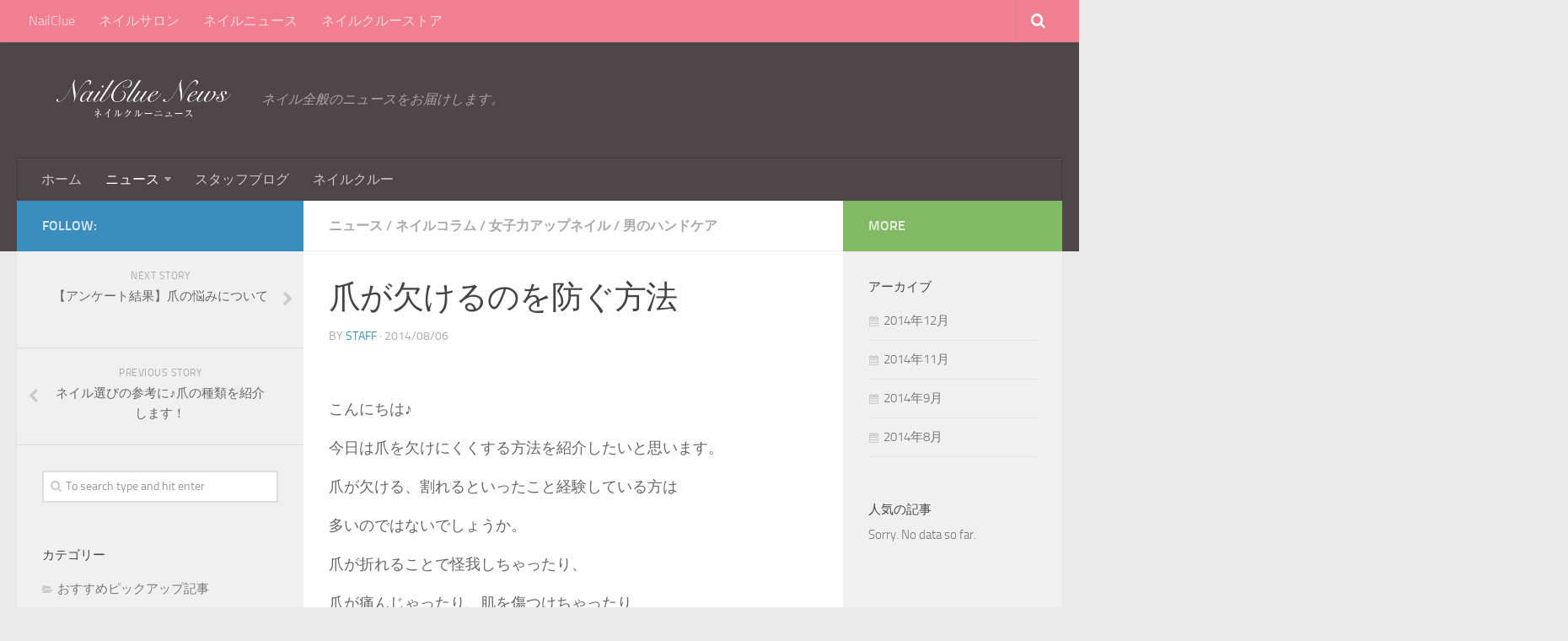

--- FILE ---
content_type: text/html; charset=UTF-8
request_url: http://news.nlcl.jp/news/5664/
body_size: 33942
content:
<!DOCTYPE html> 
<html class="no-js" lang="ja">

<head>
	<meta charset="UTF-8">
	<meta name="viewport" content="width=device-width, initial-scale=1.0">

	<title>爪が欠けるのを防ぐ方法 | NailClue News</title>

	<link rel="pingback" href="http://news.nlcl.jp/xmlrpc.php">
	
	<script>document.documentElement.className = document.documentElement.className.replace("no-js","js");</script>
<link rel="alternate" type="application/rss+xml" title="NailClue News &raquo; フィード" href="http://news.nlcl.jp/feed/" />
<link rel="alternate" type="application/rss+xml" title="NailClue News &raquo; コメントフィード" href="http://news.nlcl.jp/comments/feed/" />
<link rel='stylesheet' id='wordpress-popular-posts-css'  href='http://news.nlcl.jp/wp-content/plugins/wordpress-popular-posts/style/wpp.css?ver=3.9.2' type='text/css' media='all' />
<link rel='stylesheet' id='style-css'  href='http://news.nlcl.jp/wp-content/themes/hueman/style.css?ver=3.9.2' type='text/css' media='all' />
<link rel='stylesheet' id='responsive-css'  href='http://news.nlcl.jp/wp-content/themes/hueman/responsive.css?ver=3.9.2' type='text/css' media='all' />
<link rel='stylesheet' id='font-awesome-css'  href='http://news.nlcl.jp/wp-content/themes/hueman/fonts/font-awesome.min.css?ver=3.9.2' type='text/css' media='all' />
<script type='text/javascript' src='http://news.nlcl.jp/wp-includes/js/jquery/jquery.js?ver=1.11.0'></script>
<script type='text/javascript' src='http://news.nlcl.jp/wp-includes/js/jquery/jquery-migrate.min.js?ver=1.2.1'></script>
<script type='text/javascript' src='http://news.nlcl.jp/wp-content/themes/hueman/js/jquery.flexslider.min.js?ver=3.9.2'></script>
<link rel="EditURI" type="application/rsd+xml" title="RSD" href="http://news.nlcl.jp/xmlrpc.php?rsd" />
<link rel="wlwmanifest" type="application/wlwmanifest+xml" href="http://news.nlcl.jp/wp-includes/wlwmanifest.xml" /> 
<link rel='prev' title='ネイル選びの参考に♪爪の種類を紹介します！' href='http://news.nlcl.jp/news/5643/' />
<link rel='next' title='【アンケート結果】爪の悩みについて' href='http://news.nlcl.jp/news/5622/' />
<meta name="generator" content="WordPress 3.9.2" />
<link rel='shortlink' href='http://news.nlcl.jp/?p=5664' />
<!--[if lt IE 9]>
<script src="http://news.nlcl.jp/wp-content/themes/hueman/js/ie/html5.js"></script>
<script src="http://news.nlcl.jp/wp-content/themes/hueman/js/ie/selectivizr.js"></script>
<![endif]-->
<!-- Wordpress Popular Posts v2.3.2 -->
<script type="text/javascript">
    /* <![CDATA[ */				
	jQuery.post('http://news.nlcl.jp/wp-admin/admin-ajax.php', {action: 'wpp_update', token: '6a55524238', id: 5664}, function(data){/*alert(data);*/});
    /* ]]> */
</script>
<!-- End Wordpress Popular Posts v2.3.2 -->
            
<!-- All in One SEO Pack 2.2.2 by Michael Torbert of Semper Fi Web Design[161,181] -->
<meta name="description" itemprop="description" content="&nbsp; こんにちは♪ 今日は爪を欠けにくくする方法を紹介したいと思います。 爪が欠ける、割れるといったこと経験している方は 多いのではないでしょうか。 爪が折れることで怪我しちゃったり、 爪が痛んじゃったり、肌を傷つけちゃったり 嫌な気分になりますよね。 爪が欠ける" />

<meta name="keywords" itemprop="keywords" content="ケア,ハンドケア,保湿,女子力,悩み,爪" />

<link rel="canonical" href="http://news.nlcl.jp/news/5664/" />
			<script>
			(function(i,s,o,g,r,a,m){i['GoogleAnalyticsObject']=r;i[r]=i[r]||function(){
			(i[r].q=i[r].q||[]).push(arguments)},i[r].l=1*new Date();a=s.createElement(o),
			m=s.getElementsByTagName(o)[0];a.async=1;a.src=g;m.parentNode.insertBefore(a,m)
			})(window,document,'script','//www.google-analytics.com/analytics.js','ga');

			ga('create', 'UA-2633896-23');
			
			ga('send', 'pageview');
			</script>
<!-- /all in one seo pack -->
<style type="text/css">
/* Dynamic CSS: For no styles in head, copy and put the css below in your child theme's style.css, disable dynamic styles */

.search-expand,
#nav-topbar.nav-container { background-color: #ef7f91; }
@media only screen and (min-width: 720px) {
	#nav-topbar .nav ul { background-color: #ef7f91; }
}			
				

#header { background-color: #4f4649; }
@media only screen and (min-width: 720px) {
	#nav-header .nav ul { background-color: #4f4649; }
}			
				
</style>
</head>

<body class="single single-post postid-5664 single-format-standard col-3cm full-width topbar-enabled chrome">

<div id="wrapper">

	<header id="header">
	
					<nav class="nav-container group" id="nav-topbar">
				<div class="nav-toggle"><i class="fa fa-bars"></i></div>
				<div class="nav-text"><!-- put your mobile menu text here --></div>
				<div class="nav-wrap container"><ul id="menu-topnavi" class="nav container-inner group"><li id="menu-item-5239" class="menu-item menu-item-type-custom menu-item-object-custom menu-item-5239"><a href="http://nlcl.jp">NailClue</a></li>
<li id="menu-item-5236" class="menu-item menu-item-type-custom menu-item-object-custom menu-item-5236"><a href="http://salon.nlcl.jp">ネイルサロン</a></li>
<li id="menu-item-5240" class="menu-item menu-item-type-custom menu-item-object-custom menu-item-home menu-item-5240"><a href="http://news.nlcl.jp">ネイルニュース</a></li>
<li id="menu-item-5241" class="menu-item menu-item-type-custom menu-item-object-custom menu-item-5241"><a href="http://shop.nlcl.jp">ネイルクルーストア</a></li>
</ul></div>
				
				<div class="container">
					<div class="container-inner">		
						<div class="toggle-search"><i class="fa fa-search"></i></div>
						<div class="search-expand">
							<div class="search-expand-inner">
								<form method="get" class="searchform themeform" action="http://news.nlcl.jp/">
	<div>
		<input type="text" class="search" name="s" onblur="if(this.value=='')this.value='To search type and hit enter';" onfocus="if(this.value=='To search type and hit enter')this.value='';" value="To search type and hit enter" />
	</div>
</form>							</div>
						</div>
					</div><!--/.container-inner-->
				</div><!--/.container-->
				
			</nav><!--/#nav-topbar-->
				
		<div class="container group">
			<div class="container-inner">
				
				<div class="group pad">
					<p class="site-title"><a href="http://news.nlcl.jp/" rel="home"><img src="http://news.nlcl.jp/wp-content/uploads/2014/08/nilcluenews.png" alt="NailClue News"></a></p>
					<p class="site-description">ネイル全般のニュースをお届けします。</p>				</div>
				
									<nav class="nav-container group" id="nav-header">
						<div class="nav-toggle"><i class="fa fa-bars"></i></div>
						<div class="nav-text"><!-- put your mobile menu text here --></div>
						<div class="nav-wrap container"><ul id="menu-categorynavi" class="nav container-inner group"><li id="menu-item-5304" class="menu-item menu-item-type-custom menu-item-object-custom menu-item-home menu-item-5304"><a href="http://news.nlcl.jp">ホーム</a></li>
<li id="menu-item-5297" class="menu-item menu-item-type-taxonomy menu-item-object-category current-post-ancestor current-menu-parent current-post-parent menu-item-has-children menu-item-5297"><a href="http://news.nlcl.jp/category/news/">ニュース</a>
<ul class="sub-menu">
	<li id="menu-item-5440" class="menu-item menu-item-type-taxonomy menu-item-object-category menu-item-5440"><a href="http://news.nlcl.jp/category/news/trends/">トレンドネイル</a></li>
	<li id="menu-item-5443" class="menu-item menu-item-type-taxonomy menu-item-object-category menu-item-5443"><a href="http://news.nlcl.jp/category/news/students-choose/">大学生が選ぶおすすめ</a></li>
	<li id="menu-item-5444" class="menu-item menu-item-type-taxonomy menu-item-object-category current-post-ancestor current-menu-parent current-post-parent menu-item-5444"><a href="http://news.nlcl.jp/category/news/charm-up/">女子力アップネイル</a></li>
	<li id="menu-item-5439" class="menu-item menu-item-type-taxonomy menu-item-object-category menu-item-5439"><a href="http://news.nlcl.jp/category/news/character/">キャラクターネイル</a></li>
	<li id="menu-item-5438" class="menu-item menu-item-type-taxonomy menu-item-object-category menu-item-5438"><a href="http://news.nlcl.jp/category/news/easy-nail/">お手軽ネイル</a></li>
	<li id="menu-item-5437" class="menu-item menu-item-type-taxonomy menu-item-object-category menu-item-5437"><a href="http://news.nlcl.jp/category/news/movie/">【動画】スタッフが実際にやってみた</a></li>
	<li id="menu-item-5441" class="menu-item menu-item-type-taxonomy menu-item-object-category current-post-ancestor current-menu-parent current-post-parent menu-item-5441"><a href="http://news.nlcl.jp/category/news/column/">ネイルコラム</a></li>
	<li id="menu-item-5445" class="menu-item menu-item-type-taxonomy menu-item-object-category current-post-ancestor current-menu-parent current-post-parent menu-item-5445"><a href="http://news.nlcl.jp/category/news/hand-of-man/">男のハンドケア</a></li>
	<li id="menu-item-5300" class="menu-item menu-item-type-taxonomy menu-item-object-category menu-item-5300"><a href="http://news.nlcl.jp/category/news/salonreport/">ネイルサロンレポート</a></li>
</ul>
</li>
<li id="menu-item-5436" class="menu-item menu-item-type-taxonomy menu-item-object-category menu-item-5436"><a href="http://news.nlcl.jp/category/blog/">スタッフブログ</a></li>
<li id="menu-item-5485" class="menu-item menu-item-type-custom menu-item-object-custom menu-item-5485"><a href="http://nlcl.jp">ネイルクルー</a></li>
</ul></div>
					</nav><!--/#nav-header-->
								
			</div><!--/.container-inner-->
		</div><!--/.container-->
		
	</header><!--/#header-->
	
	<div class="container" id="page">
		<div class="container-inner">
			<div class="main">
				<div class="main-inner group">
<section class="content">
	
	<div class="page-title pad group">

			<ul class="meta-single group">
			<li class="category"><a href="http://news.nlcl.jp/category/news/" title="ニュース の投稿をすべて表示" rel="category tag">ニュース</a> <span>/</span> <a href="http://news.nlcl.jp/category/news/column/" title="ネイルコラム の投稿をすべて表示" rel="category tag">ネイルコラム</a> <span>/</span> <a href="http://news.nlcl.jp/category/news/charm-up/" title="女子力アップネイル の投稿をすべて表示" rel="category tag">女子力アップネイル</a> <span>/</span> <a href="http://news.nlcl.jp/category/news/hand-of-man/" title="男のハンドケア の投稿をすべて表示" rel="category tag">男のハンドケア</a></li>
					</ul>
		
	
</div><!--/.page-title-->	
	<div class="pad group">
		
					<article class="post-5664 post type-post status-publish format-standard hentry category-news category-column category-charm-up category-hand-of-man tag-191 tag-190 tag-189 tag-179 tag-185 tag-186">	
				<div class="post-inner group">
					
					<h1 class="post-title">爪が欠けるのを防ぐ方法</h1>
					<p class="post-byline">by <a href="http://news.nlcl.jp/author/staff/" title="staff による投稿" rel="author">staff</a> &middot; 2014/08/06</p>
					
										
					<div class="clear"></div>
					
					<div class="entry">	
						<div class="entry-inner">
							<p>&nbsp;</p>
<p>こんにちは♪</p>
<p>今日は爪を欠けにくくする方法を紹介したいと思います。</p>
<p>爪が欠ける、割れるといったこと経験している方は</p>
<p>多いのではないでしょうか。</p>
<p>爪が折れることで怪我しちゃったり、</p>
<p>爪が痛んじゃったり、肌を傷つけちゃったり</p>
<p>嫌な気分になりますよね。</p>
<p>爪が欠ける原因は爪の乾燥といわれています。</p>
<p>&nbsp;</p>
<p>爪が乾燥すると爪が硬くなり、少しの刺激で</p>
<p>欠けたり、割れたりしてしまうので</p>
<p>乾燥すると欠けることが多くなります。</p>
<p>&nbsp;</p>
<p>ということは・・・・・・・・・・</p>
<p>&nbsp;</p>
<p>爪の保湿をすれば欠けにくくなるということです！</p>
<p>爪の保湿をするには</p>
<p>&nbsp;</p>
<p>・<span style="color: #ff99cc;">尿素入りのハンドクリームを使う</span></p>
<p><span style="color: #000000;">尿素はかたくなってしまった角質をとりのぞく作用があり、</span></p>
<p>爪が硬くなるのを防いでくれます。</p>
<p>&nbsp;</p>
<p>・<span style="color: #ff99cc;">爪のケア用のトリートメントオイルを使う</span></p>
<p>爪のケア用のトリートメントを使うことで保湿でき</p>
<p>乾燥を防いでくれます。</p>
<p>&nbsp;</p>
<p>・<span style="color: #ff99cc;">アセトンが入っていない除光液を使う</span></p>
<p>アセトン入の除光液は爪の水分を奪ってしまうので</p>
<p>なるべく使わず、アセトンの入っていないものを選びましょう。</p>
<p>&nbsp;</p>
<p>&nbsp;</p>
<p>爪のケア用のトリートメントを使う際</p>
<p>あま皮がないほうがトリートメントが浸透しやすいので</p>
<p>ネイルサロンでのあま皮のケアをおすすめします。</p>
<p>&nbsp;</p>
<p>自分自身でケアする方法もありますが</p>
<p>あま皮をとりすぎると逆に乾燥しやすくなったり、</p>
<p>傷ついたりすることがあるので</p>
<p>サロンでされることが安心・安全です</p>
<p>&nbsp;</p>
<p>せっかく可愛いネイルをするなら、</p>
<p>安心・安全にネイル楽しんでくださいね♪</p>
<p><a href="http://nlcl.jp/work/detail/?work_no=8062"><img class="alignnone size-full wp-image-5694" src="http://news.nlcl.jp/wp-content/uploads/2014/08/清楚　白　フレンチ.jpg" alt="清楚　白　フレンチ" width="240" height="320" /></a></p>
<p>(<a href="http://nlcl.jp/work/detail/?work_no=8062">清楚白フレンチ</a>＊<a href="http://nlcl.jp/shokunin/profile/?usr_no=1825">Angerose</a>)</p>
<p>&nbsp;</p>
<p>&nbsp;</p>
													</div>
						<div class="clear"></div>				
					</div><!--/.entry-->
					
				</div><!--/.post-inner-->	
			</article><!--/.post-->				
				
		<div class="clear"></div>
		
		<p class="post-tags"><span>Tags:</span> <a href="http://news.nlcl.jp/tag/%e3%82%b1%e3%82%a2/" rel="tag">ケア</a><a href="http://news.nlcl.jp/tag/%e3%83%8f%e3%83%b3%e3%83%89%e3%82%b1%e3%82%a2/" rel="tag">ハンドケア</a><a href="http://news.nlcl.jp/tag/%e4%bf%9d%e6%b9%bf/" rel="tag">保湿</a><a href="http://news.nlcl.jp/tag/%e5%a5%b3%e5%ad%90%e5%8a%9b/" rel="tag">女子力</a><a href="http://news.nlcl.jp/tag/%e6%82%a9%e3%81%bf/" rel="tag">悩み</a><a href="http://news.nlcl.jp/tag/%e7%88%aa/" rel="tag">爪</a></p>		
				
				
		

<h4 class="heading">
	<i class="fa fa-hand-o-right"></i>You may also like...</h4>

<ul class="related-posts group">
	
		<li class="related post-hover">
		<article class="post-6790 post type-post status-publish format-standard has-post-thumbnail hentry category-news">

			<div class="post-thumbnail">
				<a href="http://news.nlcl.jp/news/6790/" title="女子大生が選ぶ！話題の縦グラデーションネイル5選">
											<img width="520" height="245" src="http://news.nlcl.jp/wp-content/uploads/2014/08/73622_360-520x245.jpg" class="attachment-thumb-medium wp-post-image" alt="73622_360" />																								</a>
							</div><!--/.post-thumbnail-->
			
			<div class="related-inner">
				
				<h4 class="post-title">
					<a href="http://news.nlcl.jp/news/6790/" rel="bookmark" title="女子大生が選ぶ！話題の縦グラデーションネイル5選">女子大生が選ぶ！話題の縦グラデーションネイル5選</a>
				</h4><!--/.post-title-->
				
				<div class="post-meta group">
					<p class="post-date">29 8月, 2014</p>
				</div><!--/.post-meta-->
			
			</div><!--/.related-inner-->

		</article>
	</li><!--/.related-->
		<li class="related post-hover">
		<article class="post-7482 post type-post status-publish format-standard has-post-thumbnail hentry category-trends category-news category-students-choose category-charm-up category-178 tag-2014 tag-cozyun tag-nail tag-171 tag-136 tag-130 tag-112 tag-110 tag-95 tag-91 tag-93 tag-133 tag-115 tag-179">

			<div class="post-thumbnail">
				<a href="http://news.nlcl.jp/news/7482/" title="人気ネイリスト作品特集☆!!">
											<img width="520" height="245" src="http://news.nlcl.jp/wp-content/uploads/2014/09/56666_360-520x245.jpg" class="attachment-thumb-medium wp-post-image" alt="56666_360" />																								</a>
							</div><!--/.post-thumbnail-->
			
			<div class="related-inner">
				
				<h4 class="post-title">
					<a href="http://news.nlcl.jp/news/7482/" rel="bookmark" title="人気ネイリスト作品特集☆!!">人気ネイリスト作品特集☆!!</a>
				</h4><!--/.post-title-->
				
				<div class="post-meta group">
					<p class="post-date">3 9月, 2014</p>
				</div><!--/.post-meta-->
			
			</div><!--/.related-inner-->

		</article>
	</li><!--/.related-->
		<li class="related post-hover">
		<article class="post-6450 post type-post status-publish format-standard has-post-thumbnail hentry category-trends category-news category-students-choose category-charm-up tag-2014 tag-171 tag-225 tag-226 tag-112 tag-110 tag-95 tag-91 tag-133 tag-227 tag-97 tag-170">

			<div class="post-thumbnail">
				<a href="http://news.nlcl.jp/news/6450/" title="2014年人気女子大生が選ぶマーブル柄ネイル!!">
											<img width="520" height="245" src="http://news.nlcl.jp/wp-content/uploads/2014/08/82910_360-520x245.jpg" class="attachment-thumb-medium wp-post-image" alt="82910_360" />																								</a>
							</div><!--/.post-thumbnail-->
			
			<div class="related-inner">
				
				<h4 class="post-title">
					<a href="http://news.nlcl.jp/news/6450/" rel="bookmark" title="2014年人気女子大生が選ぶマーブル柄ネイル!!">2014年人気女子大生が選ぶマーブル柄ネイル!!</a>
				</h4><!--/.post-title-->
				
				<div class="post-meta group">
					<p class="post-date">27 8月, 2014</p>
				</div><!--/.post-meta-->
			
			</div><!--/.related-inner-->

		</article>
	</li><!--/.related-->
	
</ul><!--/.post-related-->

		
		
<section id="comments" class="themeform">
	
	
					<!-- comments closed, no comments -->
			
		
	
</section><!--/#comments-->		
	</div><!--/.pad-->
	
</section><!--/.content-->


	<div class="sidebar s1">
		
		<a class="sidebar-toggle" title="Expand Sidebar"><i class="fa icon-sidebar-toggle"></i></a>
		
		<div class="sidebar-content">
			
			<div class="sidebar-top group">
				<p>Follow:</p>
							</div>
			
				<ul class="post-nav group">
		<li class="next"><a href="http://news.nlcl.jp/news/5622/" rel="next"><i class="fa fa-chevron-right"></i><strong>Next story</strong> <span>【アンケート結果】爪の悩みについて</span></a></li>
		<li class="previous"><a href="http://news.nlcl.jp/news/5643/" rel="prev"><i class="fa fa-chevron-left"></i><strong>Previous story</strong> <span>ネイル選びの参考に♪爪の種類を紹介します！</span></a></li>
	</ul>
			
						
			<div id="search-4" class="widget widget_search"><form method="get" class="searchform themeform" action="http://news.nlcl.jp/">
	<div>
		<input type="text" class="search" name="s" onblur="if(this.value=='')this.value='To search type and hit enter';" onfocus="if(this.value=='To search type and hit enter')this.value='';" value="To search type and hit enter" />
	</div>
</form></div><div id="categories-3" class="widget widget_categories"><h3>カテゴリー</h3>		<ul>
	<li class="cat-item cat-item-284"><a href="http://news.nlcl.jp/category/%e3%81%8a%e3%81%99%e3%81%99%e3%82%81%e3%83%94%e3%83%83%e3%82%af%e3%82%a2%e3%83%83%e3%83%97%e8%a8%98%e4%ba%8b/" title="おすすめピックアップ記事 に含まれる投稿をすべて表示">おすすめピックアップ記事</a>
</li>
	<li class="cat-item cat-item-86"><a href="http://news.nlcl.jp/category/news/easy-nail/" title="お手軽ネイル に含まれる投稿をすべて表示">お手軽ネイル</a>
</li>
	<li class="cat-item cat-item-37"><a href="http://news.nlcl.jp/category/news/events/" title="イベント・展示会 に含まれる投稿をすべて表示">イベント・展示会</a>
</li>
	<li class="cat-item cat-item-85"><a href="http://news.nlcl.jp/category/news/character/" title="キャラクターネイル に含まれる投稿をすべて表示">キャラクターネイル</a>
</li>
	<li class="cat-item cat-item-82"><a href="http://news.nlcl.jp/category/news/trends/" title="トレンドネイル に含まれる投稿をすべて表示">トレンドネイル</a>
</li>
	<li class="cat-item cat-item-1"><a href="http://news.nlcl.jp/category/news/" title="チェックしない">ニュース</a>
</li>
	<li class="cat-item cat-item-25"><a href="http://news.nlcl.jp/category/nailist/" title="ネイリスト に含まれる投稿をすべて表示">ネイリスト</a>
</li>
	<li class="cat-item cat-item-88"><a href="http://news.nlcl.jp/category/news/column/" title="ネイルコラム に含まれる投稿をすべて表示">ネイルコラム</a>
</li>
	<li class="cat-item cat-item-430"><a href="http://news.nlcl.jp/category/news/movie-news/" title="ネイル動画紹介 に含まれる投稿をすべて表示">ネイル動画紹介</a>
</li>
	<li class="cat-item cat-item-83"><a href="http://news.nlcl.jp/category/news/students-choose/" title="大学生が選ぶおすすめ に含まれる投稿をすべて表示">大学生が選ぶおすすめ</a>
</li>
	<li class="cat-item cat-item-84"><a href="http://news.nlcl.jp/category/news/charm-up/" title="女子力アップネイル に含まれる投稿をすべて表示">女子力アップネイル</a>
</li>
	<li class="cat-item cat-item-178"><a href="http://news.nlcl.jp/category/%e5%ae%9a%e7%95%aa%e3%83%8d%e3%82%a4%e3%83%ab/" title="定番ネイル に含まれる投稿をすべて表示">定番ネイル</a>
</li>
	<li class="cat-item cat-item-36"><a href="http://news.nlcl.jp/category/news/feature/" title="特集・インタビュー に含まれる投稿をすべて表示">特集・インタビュー</a>
</li>
	<li class="cat-item cat-item-89"><a href="http://news.nlcl.jp/category/news/hand-of-man/" title="男のハンドケア に含まれる投稿をすべて表示">男のハンドケア</a>
</li>
		</ul>
</div><div id="text-4" class="widget widget_text"><h3>ネイルクルー</h3>			<div class="textwidget"><a href="http://nlcl.jp/" target="_blank"><img src="http://nlcl.jp/image/ja/banner/234_60_a.jpg"></a></div>
		</div><div id="tag_cloud-3" class="widget widget_tag_cloud"><h3>タグ</h3><div class="tagcloud"><a href='http://news.nlcl.jp/tag/2014/' class='tag-link-103' title='138件のトピック' style='font-size: 20.955223880597pt;'>2014</a>
<a href='http://news.nlcl.jp/tag/nail/' class='tag-link-92' title='124件のトピック' style='font-size: 20.537313432836pt;'>nail</a>
<a href='http://news.nlcl.jp/tag/%e3%81%8a%e3%81%99%e3%81%99%e3%82%81/' class='tag-link-139' title='14件のトピック' style='font-size: 10.925373134328pt;'>おすすめ</a>
<a href='http://news.nlcl.jp/tag/%e3%81%8b%e3%82%8f%e3%81%84%e3%81%84/' class='tag-link-171' title='119件のトピック' style='font-size: 20.328358208955pt;'>かわいい</a>
<a href='http://news.nlcl.jp/tag/%e3%81%be%e3%81%a8%e3%82%81/' class='tag-link-136' title='9件のトピック' style='font-size: 9.044776119403pt;'>まとめ</a>
<a href='http://news.nlcl.jp/tag/%e3%82%aa%e3%83%95%e3%82%a3%e3%82%b9/' class='tag-link-196' title='11件のトピック' style='font-size: 9.8805970149254pt;'>オフィス</a>
<a href='http://news.nlcl.jp/tag/%e3%82%ab%e3%83%a9%e3%83%95%e3%83%ab/' class='tag-link-130' title='33件のトピック' style='font-size: 14.582089552239pt;'>カラフル</a>
<a href='http://news.nlcl.jp/tag/%e3%82%ac%e3%83%bc%e3%83%aa%e3%83%bc/' class='tag-link-112' title='60件のトピック' style='font-size: 17.298507462687pt;'>ガーリー</a>
<a href='http://news.nlcl.jp/tag/%e3%82%ad%e3%83%a3%e3%83%a9%e3%82%af%e3%82%bf%e3%83%bc/' class='tag-link-288' title='7件のトピック' style='font-size: 8pt;'>キャラクター</a>
<a href='http://news.nlcl.jp/tag/%e3%82%af%e3%83%aa%e3%82%b9%e3%83%9e%e3%82%b9/' class='tag-link-216' title='9件のトピック' style='font-size: 9.044776119403pt;'>クリスマス</a>
<a href='http://news.nlcl.jp/tag/%e3%82%b7%e3%83%83%e3%82%af/' class='tag-link-106' title='24件のトピック' style='font-size: 13.223880597015pt;'>シック</a>
<a href='http://news.nlcl.jp/tag/%e3%82%b7%e3%83%b3%e3%83%97%e3%83%ab/' class='tag-link-110' title='62件のトピック' style='font-size: 17.402985074627pt;'>シンプル</a>
<a href='http://news.nlcl.jp/tag/%e3%83%80%e3%83%bc%e3%82%af%e3%83%8d%e3%82%a4%e3%83%93%e3%83%bc/' class='tag-link-262' title='7件のトピック' style='font-size: 8pt;'>ダークネイビー</a>
<a href='http://news.nlcl.jp/tag/%e3%83%81%e3%82%a7%e3%83%83%e3%82%af/' class='tag-link-105' title='15件のトピック' style='font-size: 11.134328358209pt;'>チェック</a>
<a href='http://news.nlcl.jp/tag/%e3%83%87%e3%82%a3%e3%82%ba%e3%83%8b%e3%83%bc/' class='tag-link-118' title='7件のトピック' style='font-size: 8pt;'>ディズニー</a>
<a href='http://news.nlcl.jp/tag/%e3%83%87%e3%82%b6%e3%82%a4%e3%83%b3/' class='tag-link-140' title='26件のトピック' style='font-size: 13.537313432836pt;'>デザイン</a>
<a href='http://news.nlcl.jp/tag/%e3%83%88%e3%83%ac%e3%83%b3%e3%83%89/' class='tag-link-95' title='80件のトピック' style='font-size: 18.55223880597pt;'>トレンド</a>
<a href='http://news.nlcl.jp/tag/%e3%83%8d%e3%82%a4%e3%83%ab/' class='tag-link-91' title='171件のトピック' style='font-size: 22pt;'>ネイル</a>
<a href='http://news.nlcl.jp/tag/%e3%83%8d%e3%82%a4%e3%83%ab%e3%83%87%e3%82%b6%e3%82%a4%e3%83%b3/' class='tag-link-93' title='95件のトピック' style='font-size: 19.283582089552pt;'>ネイルデザイン</a>
<a href='http://news.nlcl.jp/tag/%e3%83%91%e3%82%b9%e3%83%86%e3%83%ab/' class='tag-link-128' title='13件のトピック' style='font-size: 10.611940298507pt;'>パステル</a>
<a href='http://news.nlcl.jp/tag/%e3%83%93%e3%82%b8%e3%83%a5%e3%83%bc/' class='tag-link-259' title='9件のトピック' style='font-size: 9.044776119403pt;'>ビジュー</a>
<a href='http://news.nlcl.jp/tag/%e3%83%94%e3%83%b3%e3%82%af/' class='tag-link-133' title='41件のトピック' style='font-size: 15.522388059701pt;'>ピンク</a>
<a href='http://news.nlcl.jp/tag/%e3%83%95%e3%83%ac%e3%83%b3%e3%83%81/' class='tag-link-115' title='54件のトピック' style='font-size: 16.776119402985pt;'>フレンチ</a>
<a href='http://news.nlcl.jp/tag/%e3%83%9c%e3%83%ab%e3%83%89%e3%83%bc/' class='tag-link-146' title='17件のトピック' style='font-size: 11.761194029851pt;'>ボルドー</a>
<a href='http://news.nlcl.jp/tag/%e3%83%ac%e3%82%aa%e3%83%91%e3%83%bc%e3%83%89/' class='tag-link-192' title='10件のトピック' style='font-size: 9.4626865671642pt;'>レオパード</a>
<a href='http://news.nlcl.jp/tag/%e3%83%ac%e3%83%88%e3%83%ad/' class='tag-link-111' title='7件のトピック' style='font-size: 8pt;'>レトロ</a>
<a href='http://news.nlcl.jp/tag/%e3%83%ac%e3%83%bc%e3%82%b9/' class='tag-link-217' title='7件のトピック' style='font-size: 8pt;'>レース</a>
<a href='http://news.nlcl.jp/tag/%e4%b8%8a%e5%93%81/' class='tag-link-338' title='17件のトピック' style='font-size: 11.761194029851pt;'>上品</a>
<a href='http://news.nlcl.jp/tag/%e4%ba%ba%e6%b0%97/' class='tag-link-121' title='52件のトピック' style='font-size: 16.567164179104pt;'>人気</a>
<a href='http://news.nlcl.jp/tag/%e5%86%ac/' class='tag-link-137' title='55件のトピック' style='font-size: 16.880597014925pt;'>冬</a>
<a href='http://news.nlcl.jp/tag/%e5%8b%95%e7%94%bb/' class='tag-link-434' title='59件のトピック' style='font-size: 17.194029850746pt;'>動画</a>
<a href='http://news.nlcl.jp/tag/%e5%8f%af%e6%84%9b%e3%81%84/' class='tag-link-176' title='15件のトピック' style='font-size: 11.134328358209pt;'>可愛い</a>
<a href='http://news.nlcl.jp/tag/%e5%a4%a7%e4%ba%ba/' class='tag-link-107' title='40件のトピック' style='font-size: 15.417910447761pt;'>大人</a>
<a href='http://news.nlcl.jp/tag/%e5%a4%a7%e4%ba%ba%e5%8f%af%e6%84%9b%e3%81%84/' class='tag-link-156' title='64件のトピック' style='font-size: 17.507462686567pt;'>大人可愛い</a>
<a href='http://news.nlcl.jp/tag/%e5%a5%b3%e5%ad%90%e5%8a%9b/' class='tag-link-179' title='89件のトピック' style='font-size: 18.970149253731pt;'>女子力</a>
<a href='http://news.nlcl.jp/tag/%e5%ae%9a%e7%95%aa/' class='tag-link-172' title='15件のトピック' style='font-size: 11.134328358209pt;'>定番</a>
<a href='http://news.nlcl.jp/tag/%e6%9c%80%e6%96%b0/' class='tag-link-272' title='13件のトピック' style='font-size: 10.611940298507pt;'>最新</a>
<a href='http://news.nlcl.jp/tag/%e6%b5%81%e8%a1%8c/' class='tag-link-94' title='75件のトピック' style='font-size: 18.238805970149pt;'>流行</a>
<a href='http://news.nlcl.jp/tag/%e6%b8%85%e6%a5%9a/' class='tag-link-277' title='7件のトピック' style='font-size: 8pt;'>清楚</a>
<a href='http://news.nlcl.jp/tag/%e7%99%bd/' class='tag-link-254' title='10件のトピック' style='font-size: 9.4626865671642pt;'>白</a>
<a href='http://news.nlcl.jp/tag/%e7%a7%8b/' class='tag-link-102' title='75件のトピック' style='font-size: 18.238805970149pt;'>秋</a>
<a href='http://news.nlcl.jp/tag/%e7%a7%8b%e3%83%88%e3%83%ac%e3%83%b3%e3%83%89/' class='tag-link-97' title='39件のトピック' style='font-size: 15.313432835821pt;'>秋トレンド</a>
<a href='http://news.nlcl.jp/tag/%e8%8a%b1/' class='tag-link-170' title='12件のトピック' style='font-size: 10.194029850746pt;'>花</a>
<a href='http://news.nlcl.jp/tag/%e8%a9%b1%e9%a1%8c/' class='tag-link-177' title='32件のトピック' style='font-size: 14.477611940299pt;'>話題</a>
<a href='http://news.nlcl.jp/tag/%ef%bc%92%ef%bc%90%ef%bc%91%ef%bc%94/' class='tag-link-162' title='7件のトピック' style='font-size: 8pt;'>２０１４</a></div>
</div>			
		</div><!--/.sidebar-content-->
		
	</div><!--/.sidebar-->

	
<div class="sidebar s2">
	
	<a class="sidebar-toggle" title="Expand Sidebar"><i class="fa icon-sidebar-toggle"></i></a>
	
	<div class="sidebar-content">
		
		<div class="sidebar-top group">
			<p>More</p>
		</div>
		
				
		<div id="archives-2" class="widget widget_archive"><h3>アーカイブ</h3>		<ul>
	<li><a href='http://news.nlcl.jp/date/2014/12/'>2014年12月</a></li>
	<li><a href='http://news.nlcl.jp/date/2014/11/'>2014年11月</a></li>
	<li><a href='http://news.nlcl.jp/date/2014/09/'>2014年9月</a></li>
	<li><a href='http://news.nlcl.jp/date/2014/08/'>2014年8月</a></li>
		</ul>
</div><!-- Wordpress Popular Posts Plugin v2.3.2 [W] [daily] [regular] -->
<div id="wpp-2" class="widget popular-posts">
<h3>人気の記事</h3><p>Sorry. No data so far.</p>
</div>
<!-- End Wordpress Popular Posts Plugin v2.3.2 -->
		
	</div><!--/.sidebar-content-->
	
</div><!--/.sidebar-->	

				</div><!--/.main-inner-->
			</div><!--/.main-->
		</div><!--/.container-inner-->
	</div><!--/.container-->

	<footer id="footer">	
				
					<nav class="nav-container group" id="nav-footer">
				<div class="nav-toggle"><i class="fa fa-bars"></i></div>
				<div class="nav-text"><!-- put your mobile menu text here --></div>
				<div class="nav-wrap"><ul id="menu-footernavi" class="nav container group"><li id="menu-item-6397" class="menu-item menu-item-type-custom menu-item-object-custom menu-item-6397"><a href="http://nlcl.jp/">ネイルクルー</a></li>
<li id="menu-item-363" class="menu-item menu-item-type-post_type menu-item-object-page menu-item-363"><a href="http://news.nlcl.jp/sample-page/">運営会社</a></li>
<li id="menu-item-362" class="menu-item menu-item-type-post_type menu-item-object-page menu-item-362"><a href="http://news.nlcl.jp/%e3%81%8a%e5%95%8f%e3%81%84%e5%90%88%e3%82%8f%e3%81%9b/">お問い合わせ</a></li>
</ul></div>
			</nav><!--/#nav-footer-->
				
		<section class="container" id="footer-bottom">
			<div class="container-inner">
				
				<a id="back-to-top" href="#"><i class="fa fa-angle-up"></i></a>
				
				<div class="pad group">
					
					<div class="grid one-half">
						
												
						<div id="copyright">
															<p>NailClue News &copy; 2026. All Rights Reserved.</p>
													</div><!--/#copyright-->
						
												<div id="credit">
							<p>Powered by <a href="http://wordpress.org" rel="nofollow">WordPress</a>. Theme by <a href="http://alxmedia.se" rel="nofollow">Alx</a>.</p>
						</div><!--/#credit-->
												
					</div><!--/.pad-->
					
					<div class="grid one-half last">	
											</div>
				
				</div>
				
			</div><!--/.container-inner-->
		</section><!--/.container-->
		
	</footer><!--/#footer-->

</div><!--/#wrapper-->

<script type='text/javascript' src='http://news.nlcl.jp/wp-content/themes/hueman/js/jquery.jplayer.min.js?ver=3.9.2'></script>
<script type='text/javascript' src='http://news.nlcl.jp/wp-content/themes/hueman/js/scripts.js?ver=3.9.2'></script>
<script type='text/javascript' src='http://news.nlcl.jp/wp-includes/js/comment-reply.min.js?ver=3.9.2'></script>
<!--[if lt IE 9]>
<script src="http://news.nlcl.jp/wp-content/themes/hueman/js/ie/respond.js"></script>
<![endif]-->
</body>
</html>